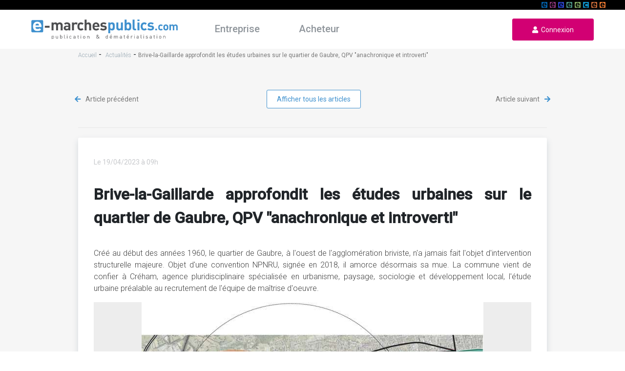

--- FILE ---
content_type: text/html; charset=UTF-8
request_url: https://www.e-marchespublics.com/actualites/view/287
body_size: 7880
content:
<!doctype html>
<html lang="fr" xmlns:og="http://ogp.me/ns#">
<head>

    <!-- Google Tag Manager -->
    <script>(function(w,d,s,l,i){w[l]=w[l]||[];w[l].push({'gtm.start':
                new Date().getTime(),event:'gtm.js'});var f=d.getElementsByTagName(s)[0],
            j=d.createElement(s),dl=l!='dataLayer'?'&l='+l:'';j.async=true;j.src=
            'https://www.googletagmanager.com/gtm.js?id='+i+dl;f.parentNode.insertBefore(j,f);
        })(window,document,'script','dataLayer','GTM-P9XV86SX');</script>
    <!-- End Google Tag Manager -->

    <!-- CMP Didomi / RGPD / Consignes Groupe / https://youtrack.dematis.com/issue/DG-3 -->
    <script type="text/javascript">window.gdprAppliesGlobally=true;(function(){function a(e){if(!window.frames[e]){if(document.body&&document.body.firstChild){var t=document.body;var n=document.createElement("iframe");n.style.display="none";n.name=e;n.title=e;t.insertBefore(n,t.firstChild)}
        else{setTimeout(function(){a(e)},5)}}}function e(n,r,o,c,s){function e(e,t,n,a){if(typeof n!=="function"){return}if(!window[r]){window[r]=[]}var i=false;if(s){i=s(e,t,n)}if(!i){window[r].push({command:e,parameter:t,callback:n,version:a})}}e.stub=true;function t(a){if(!window[n]||window[n].stub!==true){return}if(!a.data){return}
            var i=typeof a.data==="string";var e;try{e=i?JSON.parse(a.data):a.data}catch(t){return}if(e[o]){var r=e[o];window[n](r.command,r.parameter,function(e,t){var n={};n[c]={returnValue:e,success:t,callId:r.callId};a.source.postMessage(i?JSON.stringify(n):n,"*")},r.version)}}
            if(typeof window[n]!=="function"){window[n]=e;if(window.addEventListener){window.addEventListener("message",t,false)}else{window.attachEvent("onmessage",t)}}}e("__tcfapi","__tcfapiBuffer","__tcfapiCall","__tcfapiReturn");a("__tcfapiLocator");(function(e){
            var t=document.createElement("script");t.id="spcloader";t.type="text/javascript";t.async=true;t.src="https://sdk.privacy-center.org/"+e+"/loader.js?target="+document.location.hostname;t.charset="utf-8";var n=document.getElementsByTagName("script")[0];n.parentNode.insertBefore(t,n)})("649fa9b7-518f-42fe-ab3a-e75c5910ec0b")})();
    </script>

    <meta charset="utf-8">
    <meta http-equiv="X-UA-Compatible" content="IE=edge">
    <meta name="viewport" content="width=device-width,user-scalable=no">
    <title>
        Actualité e-marchespublics.com - Brive-la-Gaillarde approfondit les études urbaines sur le quartier de Gaubre, QPV &quot;anachronique et introverti&quot;
    </title>
    <meta name="description" content="Accédez aux appels d&#039;offres publics et mapa publiés sur la plateforme et dans la presse, le Boamp, le Joue et sur les profils d&#039;acheteurs. Réponse électronique sécurisée, inscription gratuites et service d&#039;alertes"/>
    <meta property="og:title" content="Brive-la-Gaillarde approfondit les études urbaines sur le quartier de Gaubre, QPV &quot;anachronique et introverti&quot;"/>
    <meta property="og:type" content="article"/>
    <meta property="og:url" content="https://www.e-marchespublics.com/actualites/view/287/"/>
    <meta property="og:image" content="/resources/images/article_presse/287_large.jpg"/>
    <meta property="og:description" content="Accédez aux appels d&#039;offres publics et mapa publiés sur la plateforme et dans la presse, le Boamp, le Joue et sur les profils d&#039;acheteurs. Réponse électronique sécurisée, inscription gratuites et service d&#039;alertes"/>
    
    <link rel="shortcut icon" type="image/x-icon" href="/img/emp.ico">
    <link href="https://fonts.googleapis.com/css?family=Roboto:100,300,400,500" rel="stylesheet" media="all">
    <link rel="stylesheet" href="/css/bootstrap.min.css" media="all">
    <link rel="stylesheet" href="/css/jquery-ui.min.css" media="all">
    <link rel="stylesheet" href="/css/all.min.css" media="all">
    <link rel="stylesheet" href="/css/app.css" media="all">
            <link rel="stylesheet" href="/css/news.css" media="all">
    <!-- jQuery -->
    <script src="/js/jquery-3.3.1.min.js" async></script>

</head>

<body>
<!-- Google Tag Manager (noscript) -->
<noscript><iframe src="https://www.googletagmanager.com/ns.html?id=GTM-P9XV86SX"
                  height="0" width="0" style="display:none;visibility:hidden"></iframe></noscript>
<!-- End Google Tag Manager (noscript) -->

<header>
    <div id="linkSolutions" style="background: black; height: 20px; position: relative">
        <div style="margin: 0 40px;">
            <a href="https://www.e-stockagesecurise.com" target="_blank"><span id="picto_e-archiveslegales"></span></a>
            <a href="https://www.e-signaturesecurisee.com" target="_blank"><span id="picto_e-signaturesecurisee"></span></a>
            <a href="https://www.certidemat.com" target="_blank"><span id="picto_certidemat"></span></a>
            <a href="https://www.e-legalite.com" target="_blank"><span id="picto_e-legalite"></span></a>
            <a href="https://www.e-parapheurs.com" target="_blank"><span id="picto_e-parapheurs"></span></a>
            <a href="https://www.e-assemblees.com" target="_blank"><span id="picto_e-assemblees"></span></a>
            <a href="https://www.e-convocations.com" target="_blank"><span id="picto_e-convocations"></span></a>
            <a href="https://www.e-marchespublics.com" target="_blank"><span id="picto_e-marchespublics"></span></a>
            <span id="detailPicto" style="display: none;"><strong>&nbsp;&nbsp;</strong></span>
        </div>
    </div>


    <div class="navbar navbar-expand">
        <div class="d-flex">
            <div class="
                            burger
                                ">
                <i class="fas fa-bars" aria-hidden="true"></i>
            </div>
            <a href="/" class="navbar-brand">
                <img data-src="/img/logo.png" class="logo lazyload" alt="E-marchespublics plateforme de publication et de dématérialisation des appels d'offres">
            </a>
            <a href="/login" class="user">
                <i class="fas fa-user icon" aria-hidden="true"></i>
            </a>
        </div>
        <ul class="navbar-nav mr-auto">
            <li class="nav-item active">
                <a href="/" class="onglet active" id="entreprise">Entreprise</a>
            </li>
            <li class="nav-item">
                <a href="/acheteur" class="onglet " id="acheteur">Acheteur</a>
            </li>
        </ul>
        <form class="form-inline m-0">
            <a href="/login" id="loginurl" class="signup-button">
                <i aria-hidden="true" class="fas fa-user"></i>&nbsp;&nbsp;Connexion
            </a>
        </form>
    </div>
</header>
            <div class="contain entreprise pt-0">
            <div class="emp-content top-up" style="text-align: justify;">
                <div class="ariane mt-0">
                    <a href="https://www.e-marchespublics.com">Accueil</a>&nbsp;-&nbsp;
                    <a href="/actualites">Actualités</a>&nbsp;-&nbsp;<strong>Brive-la-Gaillarde approfondit les études urbaines sur le quartier de Gaubre, QPV "anachronique et introverti"</strong>
                </div>
                <br>
                <div class="search mt-3">
                    <div class="navigate pb-4" style="border-bottom: 1px solid #e6e6e6;">
                                                    <a href="/actualites/view/286" class="navigate-link-l">
                                <i aria-hidden="true" class="fas fa-arrow-left"></i>
                                Article précédent
                            </a>
                                                    <a href="/actualites">
                                <button type="submit" class="extra-button ml-0">Afficher tous les articles</button>
                            </a>
                                                    <a href="/actualites/view/288" class="navigate-link-r">
                                Article suivant
                                <i aria-hidden="true" class="fas fa-arrow-right"></i>
                            </a>
                                            </div>
                </div>



                <div class="slideshow slideshow-articles box-article pt-0">
                                        <figure>
                        <figcaption style="padding: initial;">Le 19/04/2023
                            à 09h
                        </figcaption>
                    </figure>
                    <h1>Brive-la-Gaillarde approfondit les études urbaines sur le quartier de Gaubre, QPV &quot;anachronique et introverti&quot;</h1>
                    <p style="color: #4f6b7f; margin-top: 15px;">Créé au début des années 1960, le quartier de Gaubre, à l'ouest de l'agglomération briviste, n'a jamais fait l'objet d'intervention structurelle majeure. Objet d'une convention NPNRU, signée en 2018, il amorce désormais sa mue. La commune vient de confier à Créham, agence pluridisciplinaire spécialisée en urbanisme, paysage, sociologie et développement local, l'étude urbaine préalable au recrutement de l'équipe de maîtrise d'oeuvre.</p>
                    <p style="text-align: center; background-color: #d3d3d366; margin-bottom: 30px; min-height: 1px;">
                        <img class="lazyload" data-src="/resources/images/article_presse/287_large.jpg" alt="Brive-la-Gaillarde approfondit les études urbaines sur le quartier de Gaubre, QPV &quot;anachronique et introverti&quot;">
                    </p>
                                            <h2></h2>
                        <p>La ville de Brive-la-Gaillarde approfondit son diagnostic du quartier de Gaubre, l'un des trois QPV du territoire, qui fait l'objet d'une convention NPNRU depuis novembre 2018. L'étude urbaine qu'elle vient de confier à Créham, agence pluridisciplinaire spécialisée en urbanisme, paysage, sociologie et développement local, doit permettre de préciser les premières orientations établies dans le cadre de l'élaboration du Plan stratégique local, au terme de la mission confiée au groupement Arcus/Acide Architectures/Coheo/Vent 2 Terre . Celle-ci a "mis en évidence la nécessité de réinvestir globalement le quartier, afin de le sortir de l'image d'abandon et de profiter de sa taille relativement réduite pour l'inclure définitivement dans la ville". Les actions envisagées visent en particulier la réhabilitation-déconstruction-reconstruction du parc de logement social et le réaménagement de l'ensemble des espaces publics du secteur, pour un budget prévisionnel de 31,5 M€.</p>
                                                                <h2>Un quartier anachronique et introverti</h2>
                        <p>Le secteur de Gaubre est directement connecté à celui de Tujac, qui a bénéficié d'une opération récente de renouvellement urbain, portant sur la démolition-reconstruction de 110 logements et la requalification de la place centrale. Achevé au milieu des années 1960, Gaubre n'a jamais fait l'objet d'intervention structurelle et offre, de l'avis même de la commune, "un aspect singulièrement anachronique". Ce secteur "s'organise et fonctionne de manière introvertie et relativement autonome, aussi bien sur le plan urbain que sur le plan de la vie sociale et commerciale". En outre, si Tujac profite aujourd'hui d'une certaine dynamique de revalorisation résidentielle, la municipalité estime que "les problèmes tendent à se reconcentrer sur Gaubre, où l'extrême précarité des habitants fait écho à de lourds dysfonctionnements d'ordre structurel".<br />
<br />
Ainsi, les espaces extérieurs de Gaubre relèvent le plus souvent du "paysage déqualifié et du terrain vague" regrette la commune. La structure urbaine manque de clarté et consiste en un "enchevêtrement d'unités résidentielles hétérogènes, introverties et segmentées, desservies par une trame viaire secondaire qui fonctionne en impasse et un maillage des cheminements piétons-cyclistes qui ne relie pas les principaux équipements du secteur (plaine des sports, collège...)". Enfin, la vie sociale est "largement sous-tendue par les appartenances communautaires" s'inquiète la Ville. Conséquence, le quartier se caractérise par un un "processus de décrochage général" et rebute les demandeurs potentiels de logements, contrecarrant les efforts de la municipalité pour y apporter davantage de mixité.<br />
<br />
<div style="display:flex; justify-content:center;"><br />
<img style="height: 400px;" src="https://www.cadredeville.com/announces/2022/08/09/brive-la-gaillarde-gaubre-cheminements-doux.png"><br />
</div><br />
<br />
<i>Les cheminements doux sur les quartiers de Tujac et Gaubre souffrent de discontinuités majeures et contribuent à l'enclavement du secteur, Crédits Arcus/Acide Architectures/Coheo/Vent 2 Terre</i></p>
                                                                <h2>Des interventions structurelles pour désenclaver le quartier et repenser son organisation</h2>
                        <p>Ces difficultés et leur aggravation rendent aujourd'hui inéluctables des interventions structurelles sur le quartier de Gaubre. Il s'agit notamment de réhabiliter une partie des résidences de Brive Habitat et de démolir quatre barres pour déverrouiller l'espace. La commune envisage également de créer un espace public de référence qui stimule la vie de quartier et crée une nouvelle polarité, d'aménager une fenêtre depuis l'avenue Toulzac, afin d'ouvrir le quartier et de lui donner une meilleure lisibilité, ou encore de recréer une trame publique permettant de restructurer le quartier, en supprimant une partie des box de stationnement.<br />
<br />
<div style='display:flex; justify-content:center;'><br />
<img style='height: 400px;' src='https://www.cadredeville.com/announces/2022/08/09/brive-la-gaillarde-gaubre-scenario-dintervention.png/@@images/61f59ad2-1862-47da-a16b-9f0ca98566f0.png'><br />
</div><br />
<br />
<i>L'un des scénarios envisagés par le groupement Arcus/Acide Architectures/Coheo/Vent 2 Terre pour restructurer les quartiers de Tujac et Gaubre</i></p>
                                                                <h2></h2>
                        <p>Ces interventions devront s'accompagner de la mise en oeuvre d'une démarche de gestion urbaine et sociale de proximité, qui a fait ses preuves lors de l'opération de renouvellement urbain sur le secteur des Chapélies. Cette méthode, qui "doit être envisagée comme un nouveau positionnement collectif" selon la commune, permet à la fois "d'améliorer le fonctionnement socio-urbain des quartiers, d'optimiser l'identification des problèmes et la mobilisation des acteurs concernés, d'attiser les dynamiques partenariales et de pérenniser les investissements". Sur Tujac-Gaubre, il s'agira par exemple de lancer "une étude-action sur les questions d'incivilités et de prévention de la délinquance", d'organiser une "marche exploratoire des femmes" dans le cadre de l'élaboration du projet urbain ou de clarifier les modalités de ramassage des ordures ménagères. La mission confiée à Créham vise à accompagner la ville dans l'élaboration du projet, à élaborer un programme d'intervention et à préparer la consultation de la future mission de maîtrise d'oeuvre.<br />
<br />
<b>Alexandre EXCOFFON</b>, journaliste Cadre de Ville<br />
<br />
Les candidatures étaient ouvertes jusqu'au 16 septembre 2022</p>
                                                                <h2></h2>
                        <p></p>
                                    </div>

                <div class="grey">
                    <div class="emp-content" style="width: 100%;">
                        <h6 class="mb-4">ARTICLES RECENTS :</h6>
                        <div class="slideshow slideshow-articles">
                            <i aria-hidden="true" class="fas fa-angle-left" data-dir="prev"></i>
                                                                                                                        <div class="slide-element articles" data-number="1"
                                     >
                                    <figure>
                                        <img class="lazyload" data-src="https://www.e-marchespublics.com/resources/images/article_presse/299_large.jpg"
                                             alt="Programmation Achats édition spéciale EPCI - BOUCLE NORD DE SEINE">
                                        <figcaption>Le 16/04/2025 à 10h</figcaption>
                                    </figure>
                                    <p class="articles-title">Programmation Achats édition spéciale EPCI - BOUCLE NORD DE SEINE</p>
                                    <p class="articles-body">Retrouvez dans cette rubrique les programmations achats des établissements publics de coopération intercommunale. Pour cette édition "EPCI", découvrez ici quelques futurs projets et marchés de BOUCLE NORD DE SEINE</p>
                                    <a href="/actualites/view/299" class="extra-button ml-4 mb-4" style="width: 140px;">Lire plus</a>
                                </div>
                                                                                                                            <div class="slide-element articles" data-number="2"
                                     style="display: none;">
                                    <figure>
                                        <img class="lazyload" data-src="https://www.e-marchespublics.com/resources/images/article_presse/298_large.jpg"
                                             alt="Programmation Achats édition spéciale EPCI - VALLÉE SUD GRAND PARIS">
                                        <figcaption>Le 16/04/2025 à 10h</figcaption>
                                    </figure>
                                    <p class="articles-title">Programmation Achats édition spéciale EPCI - VALLÉE SUD GRAND PARIS</p>
                                    <p class="articles-body">Retrouvez dans cette rubrique les programmations achats des établissements publics de coopération intercommunale. Pour cette édition "EPCI", découvrez ici quelques futurs projets et marchés de l'EPT Vallée Sud - Grand Paris</p>
                                    <a href="/actualites/view/298" class="extra-button ml-4 mb-4" style="width: 140px;">Lire plus</a>
                                </div>
                                                                                                                            <div class="slide-element articles" data-number="3"
                                     style="display: none;">
                                    <figure>
                                        <img class="lazyload" data-src="https://www.e-marchespublics.com/resources/images/article_presse/297_large.jpg"
                                             alt="Programmation Achats édition spéciale EPCI - CA VAL D&#039;YERRES VAL DE SEINE">
                                        <figcaption>Le 16/04/2025 à 10h</figcaption>
                                    </figure>
                                    <p class="articles-title">Programmation Achats édition spéciale EPCI - CA VAL D&#039;YERRES VAL DE SEINE</p>
                                    <p class="articles-body">Retrouvez dans cette rubrique les programmations achats des établissements publics de coopération intercommunale. Pour cette édition "EPCI", découvrez ici quelques futurs projets et marchés de CA VAL D'YERRES VAL DE SEINE</p>
                                    <a href="/actualites/view/297" class="extra-button ml-4 mb-4" style="width: 140px;">Lire plus</a>
                                </div>
                                                                                        <i aria-hidden="true" class="fas fa-angle-right" data-dir="next"></i>
                        </div>
                    </div>
                </div>

            </div>
        </div>
    <div>
        
        <div class="dark-grey">
            <div class="emp-content">
                <div class="slideshow bottom">
                    <i aria-hidden="true" class="fas fa-angle-left" data-dir="prev"></i>
                    <div class="slide-element float-l" data-number="1">
                        <i aria-hidden="true" class="far fa-building" style="color: white;"></i>
                        <span class="resume">
                            <strong>978 615</strong>
                            &nbsp;entreprises enregistrées
                        </span>
                    </div>
                    <div class="slide-element display-middle" data-number="2" style="display: none;">
                        <a
                                href="https://www.acpm.fr/Support-Numerique/site/e-marchespublics-com" target="_blank"
                                class="element-link-a">
                            <img class="lazyload" data-src="/img/LOGO_ACPM.png" alt="ACPM">
                            <span class="resume">
                                Voir l'audience certifiée ACPM-OJD
                            </span>
                        </a>
                    </div>
                    <div class="slide-element float-r" data-number="3" style="display: none;">
                        <i aria-hidden="true" class="fas fa-download" style="color: white;"></i>
                        <span class="resume">
                            <strong>56 985 723</strong>
                            &nbsp;dossiers téléchargés
                        </span>
                    </div>
                    <i aria-hidden="true" class="fas fa-angle-right" data-dir="next"></i>
                </div>
            </div>
        </div>
    </div>
<footer>
    <div class="footer-margin">
        <div class="footer-menu">
            <div class="footer-menu-col">
                <div class="entreprise-col">
                    <h6><a href="/">Entreprise</a></h6><br>
                    <a href="/trouvez-appels-offres">Surveillez les marchés publics</a><br><br>
                    <a href="/repondre-a-un-marche-public-en-ligne">Déposez vos offres</a><br><br>
                    <a href="/presence-annuaire">Référencez votre entreprise</a><br><br>
                    <a href="/contact/entreprise">Nous contacter</a>
                    <br><br>
                </div>
                <div class="acheteur-col">
                    <h6><a href="/acheteur">Acheteur</a></h6><br>
                    <a href="/publiez-avis">Publiez vos avis</a><br><br>
                    <a href="/dematerialisez">Dématérialisez vos marchés</a><br><br>
                    <a href="/sourcing">Sourcing</a><br><br>
                    <a href="/contact/acheteur">Nous contacter</a>
                    <br><br>
                </div>
            </div>
            <div class="footer-menu-col">
                <div class="solutions-col" style="width: 50%;">
                    <h6>Nos solutions</h6><br>
                    <a href="https://www.e-marchespublics.com" target="_blank">
                        <img class="lazyload" data-src="/img/logo-emp.svg" alt="E-marchespublics" style="height: 25px;">
                    </a>
                    <br><br>
                    <a href="https://www.e-convocations.com/" target="_blank">
                        <img class="lazyload" data-src="/img/logo-ecv.svg" alt="E-convocations">
                    </a>
                    <br><br>
                    <a href="https://www.e-assemblees.com" target="_blank">
                        <img class="lazyload" data-src="/img/logo-eas.svg" alt="E-assemblees">
                    </a>
                    <br><br>
                    <a href="https://www.e-parapheurs.com" target="_blank">
                        <img class="lazyload" data-src="/img/logo-eph.svg" alt="E-parapheurs">
                    </a>
                </div>
                <div class="solutions-col" style="margin-top: 3rem;">
                    <a href="https://www.e-legalite.com" target="_blank">
                        <img class="lazyload" data-src="/img/logo-elg.svg" alt="E-legalite">
                    </a>
                    <br><br>
                    <a href="https://www.e-signaturesecurisee.com" target="_blank">
                        <img class="lazyload" data-src="/img/logo-ess.svg" alt="E-signaturesecurisee">
                    </a>
                    <br><br>
                    <a href="https://www.e-facteur.com" target="_blank">
                        <img class="lazyload" data-src="/img/logo-lre.svg" alt="E-facteur">
                    </a>
                    <br><br>
                    <a href="https://www.certidemat.com" target="_blank">
                        <img class="lazyload" data-src="/img/logo-cdt.svg" alt="Certidemat" style="height: 32px;">
                    </a>
                </div>
            </div>
        </div>

        <div class="social mt-3">
            <div class="d-flex">
                <h6>Suivez-nous sur les réseaux sociaux : </h6>
                <a href="https://twitter.com/emarchespublics?lang=fr" target="_blank">
                    <img class="lazyload" data-src="/icons/Twitter.png" alt="Twitter">
                </a>
                <a href="https://fr.linkedin.com/company/dematis" target="_blank">
                    <img class="lazyload" data-src="/icons/Linkedin.png" alt="Linkedin">
                </a>
            </div>
            <div class="reforest">
                <a href="https://www.reforestaction.com/contributeur/dematis" target="_blank">
                    <img class="reforest-img lazyload" data-src="/img/reforest-logo.png" alt="reforest-action">
                </a>
                &nbsp;-&nbsp;
                <a href="https://www.reforestaction.com/contributeur/dematis" target="_blank">
                    Dematis s'engage pour la planète
                </a>.
            </div>
        </div>

        <div class="copyrights">
            <div class="text-left">
                2003-2026&nbsp;
                <i aria-hidden="true" class="far fa-copyright"></i>&nbsp;
                <a href="https://dematis.com/" style="text-decoration: none !important;">
                    <img class="lazyload" data-src="/img/logo.svg"
                         style="width: 65px; position: relative; top: -2px;"
                         alt="Dematis">
                </a>
                .&nbsp;Tous&nbsp;droits&nbsp;réservés
            </div>
            <div class="text-right">
                <a href="/faq">FAQ</a>&nbsp;|&nbsp;
                <a href="/recrutement">Rejoignez-nous</a>&nbsp;|&nbsp;
                <a href="https://www.dematis.com/cgu/">Conditions générales d'utilisation </a>&nbsp;|&nbsp;
                <a href="https://www.dematis.com/politique-de-confidentialite/" target="_blank">Politique&nbsp;de&nbsp;confidentialité</a>&nbsp;|&nbsp;
                <a href="https://www.dematis.com/charte-cookies/" target="_blank">Cookies</a>&nbsp;|&nbsp;
                <a href="/market/search">Recherche</a>&nbsp;|&nbsp;
                <a href="https://dematis.com" target="_blank">Fourni&nbsp;par&nbsp;Dematis</a>
            </div>
        </div>

        <div class="copyrights-mobile" style="display: none;">
            <div class="d-flex" style="display: block !important;">
                <h6 style="font-size: 13px !important;">Suivez-nous sur les réseaux sociaux : </h6>
                <a href="https://twitter.com/emarchespublics?lang=fr" target="_blank" style="margin: 0 10px;">
                    <img class="lazyload" data-src="/icons/Twitter.png" alt="Twitter" style="width: 30px;">
                </a>
                <a href="https://fr.linkedin.com/company/dematis" target="_blank" style="margin: 0 10px;">
                    <img class="lazyload" data-src="/icons/Linkedin.png" alt="Linkedin" style="width: 30px;">
                </a>
            </div><br>
            <a href="/recrutement" class="device-mobile">Rejoignez-nous</a>
            <a href="/mentionlegale">Mentions&nbsp;légales</a>
            <a href="https://site.dematis.com/politiqueconfidentialite.php" target="_blank">Politique&nbsp;de&nbsp;confidentialité</a>
            <a href="https://site.dematis.com/chartecookies.php" target="_blank">Cookies</a>
            <a href="/market/search">Recherche</a>
            <a href="https://site.dematis.com" target="_blank">Fourni&nbsp;par&nbsp;Dematis</a>
            <div>
                2003-2026&nbsp;
                <i aria-hidden="true" class="far fa-copyright"></i>&nbsp;
                <a href="https://dematis.com/">
                    <img class="lazyload" data-src="/img/logo.svg"
                         style="width: 65px; position: relative; top: -2px;"
                         alt="Dematis">
                </a>
                .&nbsp;Tous&nbsp;droits&nbsp;réservés
            </div>
        </div>
    </div>
</footer>
<div>
                                                    </div>


















<script src="/js/jquery-3.3.1.min.js"></script>
<script src="/js/jquery-ui.min.js"></script>
<script type="text/javascript" src="/js/app.js" async></script>
<script type="text/javascript" src="/js/picto.js" async></script>
<script type="text/javascript" src="/js/bootstrap.min.js" async></script>
<script type="text/javascript" src="/js/lazysizes.min.js" async></script>
    <script type="text/javascript" src="/js/clamp.js"></script>
    <script type="text/javascript" async>

        window.onload = function() {
            $('#entreprise').removeClass("active");
        }
    </script>
<!--
*************************************************************************************************************************
 Start of Tawk.to Script
*************************************************************************************************************************
-->

<!--Start of Tawk.to Script-->
<script type="text/javascript">
    var Tawk_API=Tawk_API||{}, Tawk_LoadStart=new Date();
    (function(){
        var s1=document.createElement("script"),s0=document.getElementsByTagName("script")[0];
        s1.async=true;
        s1.src='https://embed.tawk.to/585a677bf9976a1964df8029/default';
        s1.charset='UTF-8';
        s1.setAttribute('crossorigin','*');
        s0.parentNode.insertBefore(s1,s0);
    })();
</script>
<!--End of Tawk.to Script-->


</body>
</html>


--- FILE ---
content_type: text/css
request_url: https://www.e-marchespublics.com/css/news.css
body_size: 794
content:
/***************************************
    CUSTOM CSS
***************************************/
h6 {
    color: #3e90ce;
    font-size: 24px;
    font-weight: 500;
    line-height: 30px;
}

h2 {
    font-size: 21px;
}

p {
    color: #404040 !important;
}

.slideshow {
    margin-top: initial;
}

.contain {
    background-color: #f6f6f6;
    padding-top: 30px;
    padding-bottom: 30px;
}

.articles {
    background-color: #ffffff;
}

/******* NAVIGATE *******/
.search {
    display: flex;
    flex-direction: column;
    align-items: baseline;
}

.navigate {
    display: flex;
    width: 100%;
    font-family: 'Roboto', sans-serif;
    font-style: normal;
    font-weight: 400;
    line-height: normal;
    font-size: 14px;
    color: #787878;
    align-items: baseline;
    justify-content: space-between;
    margin-bottom: 20px;
}

.navigate .back {
    width: 70%;
    text-align: start;
}

.navigate-link-disable {
    color: #ccc !important;
    cursor: default !important;
}

.navigate-link-l.navigate-link-disable i {
    color: #ccc !important;
    left: -7px !important;
}
.navigate-link-r.navigate-link-disable i {
    color: #ccc !important;
    right: -7px !important;
}

.navigate-link-l i {
    position: relative;
    left: -7px;
    transition: 200ms;
}
.navigate-link-l:hover {
    color: #d20073;
    text-decoration: none;
    transition: 200ms;
}
.navigate-link-l:hover i {
    left: -11px;
    color: #d20073;
    transition: 200ms;
}

.navigate-link-r i {
    position: relative;
    right: -7px;
    transition: 200ms;
}
.navigate-link-r:hover {
    color: #d20073;
    text-decoration: none;
    transition: 200ms;
}
.navigate-link-r:hover i {
    right: -11px;
    color: #d20073;
    transition: 200ms;
}

.navigate i {
    color: #398fcf;
}

.navigate a {
    color: #787878;
}

/******* ARTICLES-BOX *******/
.box-article {
    background: #ffffff;
    display: flex;
    flex-direction: column;
    border-radius: 3px;
    box-shadow: 0px 6px 13px rgba(79, 107, 127, 0.2);
    padding: 1.5rem 2rem;
}

.box-article a,
.box-article a:focus,
.box-article a:visited,
.box-article a:hover,
.box-article a:active {
    color: #007bff !important;
    text-decoration: none;
    background-color: transparent;
}


/***************************************
    TABLET
***************************************/
@media screen and (max-width: 1199px) {
    .entreprise {
        padding-top: 50px !important;
    }

    .top-up {
        padding: 1rem 10px;
    }

    .box-article h6 {
        font-size: 19px;
    }

    .box-article p {
        font-size: 14px;
    }

    .box-article p img {
        width: 100%;
    }

    .box-article h2 {
        font-size: 17px;
    }

    .articles {
        height: auto;
        padding-bottom: 5px !important;
    }
}


/***************************************
    PHONE
***************************************/
@media screen and (max-width: 659px) {
    .entreprise {
        padding-top: 50px !important;
    }

    .top-up {
        padding: 1rem 10px;
    }

    .box-article h6 {
        font-size: 19px;
    }

    .box-article p {
        font-size: 14px;
    }

    .box-article p img {
        width: 100%;
    }

    .box-article h2 {
        font-size: 17px;
    }

    .slideshow {
        display: block;
    }

    .articles {
        margin-bottom: 20px;
    }
}
